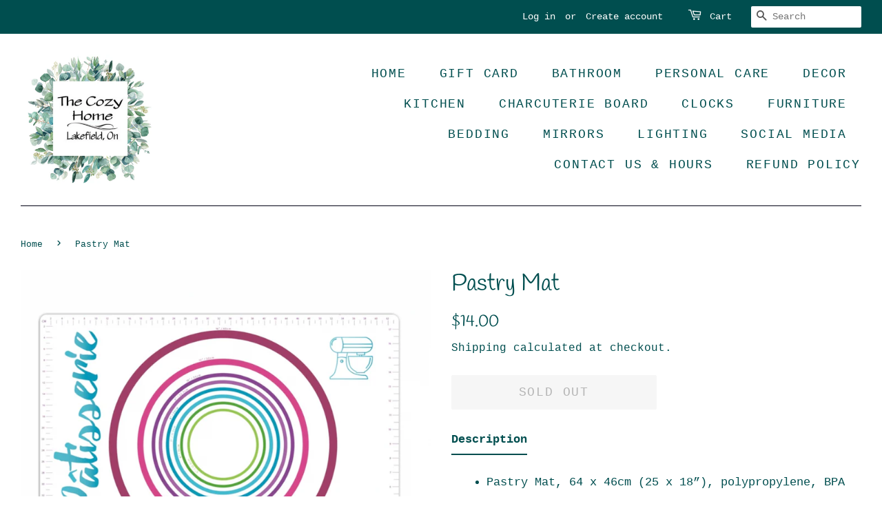

--- FILE ---
content_type: application/x-javascript; charset=utf-8
request_url: https://bundler.nice-team.net/app/shop/status/2077820.myshopify.com.js?1769015889
body_size: -337
content:
var bundler_settings_updated='1619567864';